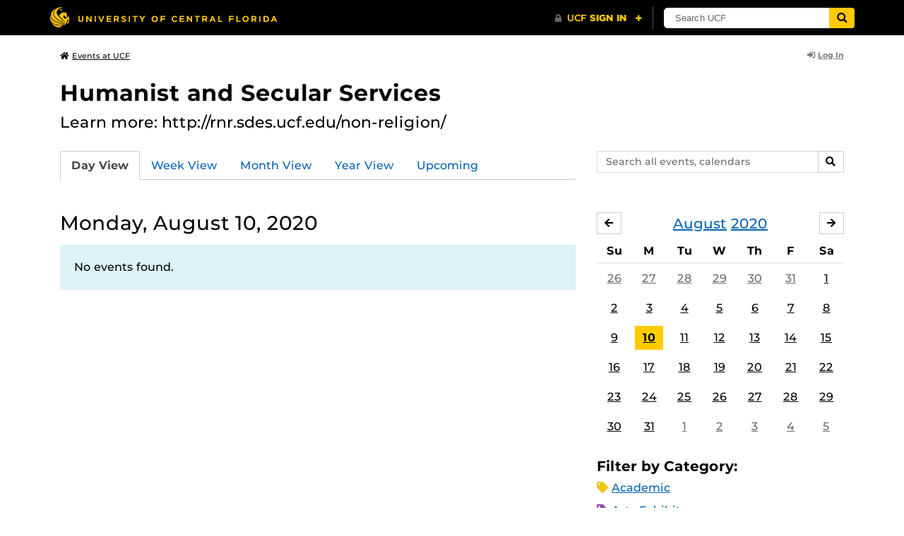

--- FILE ---
content_type: text/html; charset=UTF-8
request_url: https://events.ucf.edu/calendar/3627/humanist-and-secular-services/2020/8/10/
body_size: 30901
content:
<!DOCTYPE html>
<html lang="en-US"> <head> <title>Humanist and Secular Services | University of Central Florida Events | Monday, August 10, 2020</title> <meta content="IE=edge,chrome=1" http-equiv="X-UA-Compatible" /> <meta charset="utf-8"> <meta name="viewport" content="width=device-width, initial-scale=1"> <meta name="description" content="Learn more: http://rnr.sdes.ucf.edu/non-religion/ | Humanist and Secular Services at the University of Central Florida | UCF Events"> <meta name="application-name" content="UCF Events"> <meta name="geo.region" content="US-FL" /> <meta name="geo.placename" content="Orlando" /> <meta name="geo.position" content="28.602428;-81.20006" /> <meta name="ICBM" content="28.602428, -81.20006" /> <meta name="date" content="2026-01-17T07:17:18.387965" schema="W3CDTF"> <meta name="search_date" content="2026-01-17T07:17:18.387997" schema="W3CDTF"> <meta name="og:title" content="Humanist and Secular Services | UCF Events | Monday, August 10, 2020"> <meta name="og:type" content="website"> <meta name="og:url" content="https://events.ucf.edu/calendar/3627/humanist-and-secular-services/2020/8/10/"> <meta name="og:site_name" content="UCF Events"> <meta name="og:description" content="Learn more: http://rnr.sdes.ucf.edu/non-religion/ | Humanist and Secular Services at the University of Central Florida | UCF Events"> <link rel="alternate" type="application/rss+xml" title="RSS Feed" href="https://events.ucf.edu/calendar/3627/humanist-and-secular-services/2020/8/10/feed.rss" />
<link rel="alternate" type="application/json" title="JSON Feed" href="https://events.ucf.edu/calendar/3627/humanist-and-secular-services/2020/8/10/feed.json" />
<link rel="alternate" type="application/xml" title="XML Feed" href="https://events.ucf.edu/calendar/3627/humanist-and-secular-services/2020/8/10/feed.xml" />
<link rel="alternate" type="text/calendar" title="ICS Feed" href="https://events.ucf.edu/calendar/3627/humanist-and-secular-services/2020/8/10/feed.ics" /> <meta name="google-site-verification" content="8hYa3fslnyoRE8vg6COo48-GCMdi5Kd-1qFpQTTXSIw" /> <script> var HTTPHOST = 'events.ucf.edu'; var EARLIEST_VALID_DATE = '01/01/2009'; var LATEST_VALID_DATE = '12/31/2028'; </script> <!-- Google tag (gtag.js) --> <script async src="https://www.googletagmanager.com/gtag/js?id=G-YJ2LQ7CMQX"></script> <script> window.dataLayer = window.dataLayer || []; function gtag(){dataLayer.push(arguments);} gtag('js', new Date()); gtag('config', 'G-EXRB0BS0QE'); </script> <link rel="canonical" href="https://events.ucf.edu/calendar/3627/humanist-and-secular-services/2020/8/10/" /> <link rel="shortcut icon" href="/events/static/img/favicon.ico?v=v2.6.4" /> <link href="/events/static/css/style.min.css?v=v2.6.4" rel="stylesheet" media="all" /> <style type="text/css"> ul.event-list li.academic { border-left-color: #f1c40f; } .event-meta-category.academic span, .category-text.academic, .category-text.academic i { color: #f1c40f; } .category-label.academic { background-color: #f1c40f; } ul.event-list li.arts-exhibit { border-left-color: #8e44ad; } .event-meta-category.arts-exhibit span, .category-text.arts-exhibit, .category-text.arts-exhibit i { color: #8e44ad; } .category-label.arts-exhibit { background-color: #8e44ad; } ul.event-list li.careerjobs { border-left-color: #996600; } .event-meta-category.careerjobs span, .category-text.careerjobs, .category-text.careerjobs i { color: #996600; } .category-label.careerjobs { background-color: #996600; } ul.event-list li.concertperformance { border-left-color: #660066; } .event-meta-category.concertperformance span, .category-text.concertperformance, .category-text.concertperformance i { color: #660066; } .category-label.concertperformance { background-color: #660066; } ul.event-list li.entertainment { border-left-color: #d35400; } .event-meta-category.entertainment span, .category-text.entertainment, .category-text.entertainment i { color: #d35400; } .category-label.entertainment { background-color: #d35400; } ul.event-list li.health-well-being { border-left-color: #006600; } .event-meta-category.health-well-being span, .category-text.health-well-being, .category-text.health-well-being i { color: #006600; } .category-label.health-well-being { background-color: #006600; } ul.event-list li.holiday { border-left-color: #bdc3c7; } .event-meta-category.holiday span, .category-text.holiday, .category-text.holiday i { color: #bdc3c7; } .category-label.holiday { background-color: #bdc3c7; } ul.event-list li.meeting { border-left-color: #555555; } .event-meta-category.meeting span, .category-text.meeting, .category-text.meeting i { color: #555555; } .category-label.meeting { background-color: #555555; } ul.event-list li.open-forum { border-left-color: #CC9900; } .event-meta-category.open-forum span, .category-text.open-forum, .category-text.open-forum i { color: #CC9900; } .category-label.open-forum { background-color: #CC9900; } ul.event-list li.recreation-exercise { border-left-color: #2EB82E; } .event-meta-category.recreation-exercise span, .category-text.recreation-exercise, .category-text.recreation-exercise i { color: #2EB82E; } .category-label.recreation-exercise { background-color: #2EB82E; } ul.event-list li.servicevolunteer { border-left-color: #006666; } .event-meta-category.servicevolunteer span, .category-text.servicevolunteer, .category-text.servicevolunteer i { color: #006666; } .category-label.servicevolunteer { background-color: #006666; } ul.event-list li.social-event { border-left-color: #FF9933; } .event-meta-category.social-event span, .category-text.social-event, .category-text.social-event i { color: #FF9933; } .category-label.social-event { background-color: #FF9933; } ul.event-list li.speakerlectureseminar { border-left-color: #000077; } .event-meta-category.speakerlectureseminar span, .category-text.speakerlectureseminar, .category-text.speakerlectureseminar i { color: #000077; } .category-label.speakerlectureseminar { background-color: #000077; } ul.event-list li.sports { border-left-color: #000000; } .event-meta-category.sports span, .category-text.sports, .category-text.sports i { color: #000000; } .category-label.sports { background-color: #000000; } ul.event-list li.thesis-and-dissertation { border-left-color: #5da9c9; } .event-meta-category.thesis-and-dissertation span, .category-text.thesis-and-dissertation, .category-text.thesis-and-dissertation i { color: #5da9c9; } .category-label.thesis-and-dissertation { background-color: #5da9c9; } ul.event-list li.touropen-houseinformation-session { border-left-color: #1abc9c; } .event-meta-category.touropen-houseinformation-session span, .category-text.touropen-houseinformation-session, .category-text.touropen-houseinformation-session i { color: #1abc9c; } .category-label.touropen-houseinformation-session { background-color: #1abc9c; } ul.event-list li.uncategorizedother { border-left-color: #B80000; } .event-meta-category.uncategorizedother span, .category-text.uncategorizedother, .category-text.uncategorizedother i { color: #B80000; } .category-label.uncategorizedother { background-color: #B80000; } ul.event-list li.workshopconference { border-left-color: #663300; } .event-meta-category.workshopconference span, .category-text.workshopconference, .category-text.workshopconference i { color: #663300; } .category-label.workshopconference { background-color: #663300; } </style> </head> <div id="ucfhb" style="min-height: 50px; background-color: #000;"></div> <body>  
<header class="container my-3 mb-md-2"> <div class="row"> <div class="col"> <a href="/" class="small text-secondary"> <span class="fa fa-home pr-1" aria-hidden="true"></span>Events at UCF </a> </div> 
<div class="col-4"> <div class="login d-flex align-items-center justify-content-end h-100"> <a class="small font-weight-bold text-default-aw" href="/manager/"> <span class="fa fa-sign-in-alt pr-1" aria-hidden="true"></span>Log In </a> </div>
</div>  </div>
</header>
 <!-- Content --> <section id="calendar-base" class="container mt-4 "> <div class="row" id="page-title-wrap"> <div class="col"> <h1 class="h2 mb-2"> <a class="text-secondary text-decoration-none" href="/calendar/3627/humanist-and-secular-services/">Humanist and Secular Services</a> </h1> </div> <div class="col-lg-4 edit-options d-none mb-3 mb-lg-0 text-lg-right"> <div class="dropdown d-inline-block mr-3" id="edit-calendar-manage"> <a class="dropdown-toggle small font-weight-bold text-default-aw" href="/manager/calendar/3627" role="button" id="manageDropDown" data-toggle="dropdown" aria-haspopup="true" aria-expanded="false"> <span class="fa fa-pencil-alt pr-1" aria-hidden="true"></span>Manage </a> <div class="dropdown-menu" aria-labelledby="manageDropDown"> <div class="dropdown-header font-weight-bold text-uppercase">Edit Events</div> <a class="dropdown-item" href="/manager/calendar/3627"> <span class="fa fa-tachometer-alt fa-fw mr-1" aria-hidden="true"></span>Manager View </a> <div class="dropdown-divider"></div> <div class="dropdown-header font-weight-bold text-uppercase">Edit Calendar</div> <a class="dropdown-item" href="/manager/calendar/3627/update/users"> <span class="fa fa-users fa-fw mr-1" aria-hidden="true"></span>Users &amp; Permissions </a> <a class="dropdown-item" href="/manager/calendar/3627/update"> <span class="fa fa-info-circle fa-fw mr-1" aria-hidden="true"></span>Calendar Info </a> <a class="dropdown-item" href="/manager/calendar/3627/update/subscriptions"> <span class="fa fa-share fa-fw mr-1" aria-hidden="true"></span>Subscriptions </a> </div> </div> <a class="object-modify small font-weight-bold text-default-aw d-none" id="edit-calendar-subscribe" href="/manager/calendar/subscribe-to/3627"> <span class="fa fa-share pr-1" aria-hidden="true"></span>Subscribe to Calendar </a> </div> </div> <div class="row"> <div class="col-12"> <p class="lead mb-4"> Learn more: http://rnr.sdes.ucf.edu/non-religion/ </p> </div> </div> <div class="row mb-4"> <div class="col-sm-8 col-lg-4 flex-sm-last mb-3"> <form class="form-search" method="GET" action="/search/"> <div class="form-group d-flex"> <label class="sr-only" for="q">Search events, calendars</label> <input type="text" class="form-control form-control-sm search-query" id="q" name="q" placeholder="Search all events, calendars" /> <span class="input-group-btn"> <button type="submit" class="btn btn-default btn-sm"><span class="sr-only">Search</span><span class="fa fa-search" aria-hidden="true"></span></button> </span> </div>
</form> </div> <div class="col"> <ul class="nav nav-tabs hidden-md-down"> <li class="nav-item"> <a class="nav-link active" href="/calendar/3627/humanist-and-secular-services/">Day View</a> </li> <li class="nav-item"> <a class="nav-link" href="/calendar/3627/humanist-and-secular-services/this-week/">Week View</a> </li> <li class="nav-item"> <a class="nav-link" href="/calendar/3627/humanist-and-secular-services/this-month/">Month View</a> </li> <li class="nav-item"> <a class="nav-link" href="/calendar/3627/humanist-and-secular-services/this-year/">Year View</a> </li> <li class="nav-item"> <a class="nav-link" href="/calendar/3627/humanist-and-secular-services/upcoming/">Upcoming</a> </li> </ul> <div class="dropdown hidden-lg-up mb-3"> <button class="btn btn-default btn-sm dropdown-toggle" type="button" id="calendarViewsDropdownMenuButton" data-toggle="dropdown" aria-haspopup="true" aria-expanded="false"> View By... </button> <div class="dropdown-menu" aria-labelledby="calendarViewsDropdownMenuButton"> <a class="dropdown-item active" href="/calendar/3627/humanist-and-secular-services/">Day View</a> <a class="dropdown-item" href="/calendar/3627/humanist-and-secular-services/this-week/">Week View</a> <a class="dropdown-item" href="/calendar/3627/humanist-and-secular-services/this-month/">Month View</a> <a class="dropdown-item" href="/calendar/3627/humanist-and-secular-services/this-year/">Year View</a> <a class="dropdown-item" href="/calendar/3627/humanist-and-secular-services/upcoming/">Upcoming</a> </div> </div> </div>
</div> <div class="row"> <div class="col-lg-8" id="calendar-events-day"> <h2 class="h3 font-weight-normal mb-3">Monday, August 10, 2020</h2> <div class="alert alert-info"> No events found. </div> </div> <aside class="col-lg-4" id="calendar-events-sidebar"> <div id="sidebar-minical" class="calendar-slider mb-4" data-calendar-slug="humanist-and-secular-services" data-view="frontend" data-year="2020" data-month="8"> <div class="pager row justify-content-between align-items-center mb-2 active"> <div class="item col-sm-auto col text-center"> <h3 class="h5 font-weight-normal mb-0"> <a href="https://events.ucf.edu/calendar/3627/humanist-and-secular-services/2020/8/">August</a> <a href="https://events.ucf.edu/calendar/3627/humanist-and-secular-services/2020/">2020</a> </h3> </div> <div class="col-sm-auto col text-left previous flex-first"> <a rel="nofollow" class="btn btn-default btn-sm left" data-ajax-link="/calendar-widget/frontend/calendar/3627/humanist-and-secular-services/small/2020/7/" href="https://events.ucf.edu/calendar/3627/humanist-and-secular-services/2020/7/"> <span class="fa fa-arrow-left" aria-hidden="true"></span><span class="sr-only">July</span> </a> </div> <div class="col-sm-auto col text-right next"> <a rel="nofollow" class="btn btn-default btn-sm right" data-ajax-link="/calendar-widget/frontend/calendar/3627/humanist-and-secular-services/small/2020/9/" href="https://events.ucf.edu/calendar/3627/humanist-and-secular-services/2020/9/"> <span class="fa fa-arrow-right" aria-hidden="true"></span><span class="sr-only">September</span> </a> </div> </div> <div class="item"> <table class="table table-sm"> <thead> <tr> <th class="text-center">Su</th> <th class="text-center">M</th> <th class="text-center">Tu</th> <th class="text-center">W</th> <th class="text-center">Th</th> <th class="text-center">F</th> <th class="text-center">Sa</th> </tr> </thead> <tbody class="text-center"> <tr class="week"> <td class="border-0 day"> <a class="d-block text-muted" href="https://events.ucf.edu/calendar/3627/humanist-and-secular-services/2020/7/26/"> 26 </a> </td> <td class="border-0 day"> <a class="d-block text-muted" href="https://events.ucf.edu/calendar/3627/humanist-and-secular-services/2020/7/27/"> 27 </a> </td> <td class="border-0 day"> <a class="d-block text-muted" href="https://events.ucf.edu/calendar/3627/humanist-and-secular-services/2020/7/28/"> 28 </a> </td> <td class="border-0 day"> <a class="d-block text-muted" href="https://events.ucf.edu/calendar/3627/humanist-and-secular-services/2020/7/29/"> 29 </a> </td> <td class="border-0 day"> <a class="d-block text-muted" href="https://events.ucf.edu/calendar/3627/humanist-and-secular-services/2020/7/30/"> 30 </a> </td> <td class="border-0 day"> <a class="d-block text-muted" href="https://events.ucf.edu/calendar/3627/humanist-and-secular-services/2020/7/31/"> 31 </a> </td> <td class="border-0 day"> <a class="d-block " href="https://events.ucf.edu/calendar/3627/humanist-and-secular-services/2020/8/1/"> 1 </a> </td> </tr> <tr class="week"> <td class="border-0 day"> <a class="d-block " href="https://events.ucf.edu/calendar/3627/humanist-and-secular-services/2020/8/2/"> 2 </a> </td> <td class="border-0 day"> <a class="d-block " href="https://events.ucf.edu/calendar/3627/humanist-and-secular-services/2020/8/3/"> 3 </a> </td> <td class="border-0 day"> <a class="d-block " href="https://events.ucf.edu/calendar/3627/humanist-and-secular-services/2020/8/4/"> 4 </a> </td> <td class="border-0 day"> <a class="d-block " href="https://events.ucf.edu/calendar/3627/humanist-and-secular-services/2020/8/5/"> 5 </a> </td> <td class="border-0 day"> <a class="d-block " href="https://events.ucf.edu/calendar/3627/humanist-and-secular-services/2020/8/6/"> 6 </a> </td> <td class="border-0 day"> <a class="d-block " href="https://events.ucf.edu/calendar/3627/humanist-and-secular-services/2020/8/7/"> 7 </a> </td> <td class="border-0 day"> <a class="d-block " href="https://events.ucf.edu/calendar/3627/humanist-and-secular-services/2020/8/8/"> 8 </a> </td> </tr> <tr class="week"> <td class="border-0 day"> <a class="d-block " href="https://events.ucf.edu/calendar/3627/humanist-and-secular-services/2020/8/9/"> 9 </a> </td> <td class="border-0 day active"> <a class="d-block " href="https://events.ucf.edu/calendar/3627/humanist-and-secular-services/2020/8/10/"> 10 </a> </td> <td class="border-0 day"> <a class="d-block " href="https://events.ucf.edu/calendar/3627/humanist-and-secular-services/2020/8/11/"> 11 </a> </td> <td class="border-0 day"> <a class="d-block " href="https://events.ucf.edu/calendar/3627/humanist-and-secular-services/2020/8/12/"> 12 </a> </td> <td class="border-0 day"> <a class="d-block " href="https://events.ucf.edu/calendar/3627/humanist-and-secular-services/2020/8/13/"> 13 </a> </td> <td class="border-0 day"> <a class="d-block " href="https://events.ucf.edu/calendar/3627/humanist-and-secular-services/2020/8/14/"> 14 </a> </td> <td class="border-0 day"> <a class="d-block " href="https://events.ucf.edu/calendar/3627/humanist-and-secular-services/2020/8/15/"> 15 </a> </td> </tr> <tr class="week"> <td class="border-0 day"> <a class="d-block " href="https://events.ucf.edu/calendar/3627/humanist-and-secular-services/2020/8/16/"> 16 </a> </td> <td class="border-0 day"> <a class="d-block " href="https://events.ucf.edu/calendar/3627/humanist-and-secular-services/2020/8/17/"> 17 </a> </td> <td class="border-0 day"> <a class="d-block " href="https://events.ucf.edu/calendar/3627/humanist-and-secular-services/2020/8/18/"> 18 </a> </td> <td class="border-0 day"> <a class="d-block " href="https://events.ucf.edu/calendar/3627/humanist-and-secular-services/2020/8/19/"> 19 </a> </td> <td class="border-0 day"> <a class="d-block " href="https://events.ucf.edu/calendar/3627/humanist-and-secular-services/2020/8/20/"> 20 </a> </td> <td class="border-0 day"> <a class="d-block " href="https://events.ucf.edu/calendar/3627/humanist-and-secular-services/2020/8/21/"> 21 </a> </td> <td class="border-0 day"> <a class="d-block " href="https://events.ucf.edu/calendar/3627/humanist-and-secular-services/2020/8/22/"> 22 </a> </td> </tr> <tr class="week"> <td class="border-0 day"> <a class="d-block " href="https://events.ucf.edu/calendar/3627/humanist-and-secular-services/2020/8/23/"> 23 </a> </td> <td class="border-0 day"> <a class="d-block " href="https://events.ucf.edu/calendar/3627/humanist-and-secular-services/2020/8/24/"> 24 </a> </td> <td class="border-0 day"> <a class="d-block " href="https://events.ucf.edu/calendar/3627/humanist-and-secular-services/2020/8/25/"> 25 </a> </td> <td class="border-0 day"> <a class="d-block " href="https://events.ucf.edu/calendar/3627/humanist-and-secular-services/2020/8/26/"> 26 </a> </td> <td class="border-0 day"> <a class="d-block " href="https://events.ucf.edu/calendar/3627/humanist-and-secular-services/2020/8/27/"> 27 </a> </td> <td class="border-0 day"> <a class="d-block " href="https://events.ucf.edu/calendar/3627/humanist-and-secular-services/2020/8/28/"> 28 </a> </td> <td class="border-0 day"> <a class="d-block " href="https://events.ucf.edu/calendar/3627/humanist-and-secular-services/2020/8/29/"> 29 </a> </td> </tr> <tr class="week"> <td class="border-0 day"> <a class="d-block " href="https://events.ucf.edu/calendar/3627/humanist-and-secular-services/2020/8/30/"> 30 </a> </td> <td class="border-0 day"> <a class="d-block " href="https://events.ucf.edu/calendar/3627/humanist-and-secular-services/2020/8/31/"> 31 </a> </td> <td class="border-0 day"> <a class="d-block text-muted" href="https://events.ucf.edu/calendar/3627/humanist-and-secular-services/2020/9/1/"> 1 </a> </td> <td class="border-0 day"> <a class="d-block text-muted" href="https://events.ucf.edu/calendar/3627/humanist-and-secular-services/2020/9/2/"> 2 </a> </td> <td class="border-0 day"> <a class="d-block text-muted" href="https://events.ucf.edu/calendar/3627/humanist-and-secular-services/2020/9/3/"> 3 </a> </td> <td class="border-0 day"> <a class="d-block text-muted" href="https://events.ucf.edu/calendar/3627/humanist-and-secular-services/2020/9/4/"> 4 </a> </td> <td class="border-0 day"> <a class="d-block text-muted" href="https://events.ucf.edu/calendar/3627/humanist-and-secular-services/2020/9/5/"> 5 </a> </td> </tr> </tbody> </table> </div> </div> <h3 class="h5">Filter by Category:</h3> <ul class="list-unstyled mb-4"> <li class="category-text academic mb-2"> <span class="fa fa-tag" aria-hidden="true"></span> <a href="/calendar/3627/humanist-and-secular-services/category/1/academic/">Academic</a>
 </li> <li class="category-text arts-exhibit mb-2"> <span class="fa fa-tag" aria-hidden="true"></span> <a href="/calendar/3627/humanist-and-secular-services/category/2/arts-exhibit/">Arts Exhibit</a>
 </li> <li class="category-text careerjobs mb-2"> <span class="fa fa-tag" aria-hidden="true"></span> <a href="/calendar/3627/humanist-and-secular-services/category/5/careerjobs/">Career/Jobs</a>
 </li> <li class="category-text concertperformance mb-2"> <span class="fa fa-tag" aria-hidden="true"></span> <a href="/calendar/3627/humanist-and-secular-services/category/18/concertperformance/">Concert/Performance</a>
 </li> <li class="category-text entertainment mb-2"> <span class="fa fa-tag" aria-hidden="true"></span> <a href="/calendar/3627/humanist-and-secular-services/category/13/entertainment/">Entertainment</a>
 </li> <li class="category-text health-well-being mb-2"> <span class="fa fa-tag" aria-hidden="true"></span> <a href="/calendar/3627/humanist-and-secular-services/category/30/health-well-being/">Health &amp; Well-being</a>
 </li> <li class="category-text holiday mb-2"> <span class="fa fa-tag" aria-hidden="true"></span> <a href="/calendar/3627/humanist-and-secular-services/category/14/holiday/">Holiday</a>
 </li> <li class="category-text meeting mb-2"> <span class="fa fa-tag" aria-hidden="true"></span> <a href="/calendar/3627/humanist-and-secular-services/category/16/meeting/">Meeting</a>
 </li> <li class="category-text open-forum mb-2"> <span class="fa fa-tag" aria-hidden="true"></span> <a href="/calendar/3627/humanist-and-secular-services/category/32/open-forum/">Open Forum</a>
 </li> <li class="category-text recreation-exercise mb-2"> <span class="fa fa-tag" aria-hidden="true"></span> <a href="/calendar/3627/humanist-and-secular-services/category/31/recreation-exercise/">Recreation &amp; Exercise</a>
 </li> <li class="category-text servicevolunteer mb-2"> <span class="fa fa-tag" aria-hidden="true"></span> <a href="/calendar/3627/humanist-and-secular-services/category/24/servicevolunteer/">Service/Volunteer</a>
 </li> <li class="category-text social-event mb-2"> <span class="fa fa-tag" aria-hidden="true"></span> <a href="/calendar/3627/humanist-and-secular-services/category/25/social-event/">Social Event</a>
 </li> <li class="category-text speakerlectureseminar mb-2"> <span class="fa fa-tag" aria-hidden="true"></span> <a href="/calendar/3627/humanist-and-secular-services/category/23/speakerlectureseminar/">Speaker/Lecture/Seminar</a>
 </li> <li class="category-text sports mb-2"> <span class="fa fa-tag" aria-hidden="true"></span> <a href="/calendar/3627/humanist-and-secular-services/category/27/sports/">Sports</a>
 </li> <li class="category-text thesis-and-dissertation mb-2"> <span class="fa fa-tag" aria-hidden="true"></span> <a href="/calendar/3627/humanist-and-secular-services/category/33/thesis-and-dissertation/">Thesis and Dissertation</a>
 </li> <li class="category-text touropen-houseinformation-session mb-2"> <span class="fa fa-tag" aria-hidden="true"></span> <a href="/calendar/3627/humanist-and-secular-services/category/28/touropen-houseinformation-session/">Tour/Open House/Information Session</a>
 </li> <li class="category-text uncategorizedother mb-2"> <span class="fa fa-tag" aria-hidden="true"></span> <a href="/calendar/3627/humanist-and-secular-services/category/21/uncategorizedother/">Uncategorized/Other</a>
 </li> <li class="category-text workshopconference mb-2"> <span class="fa fa-tag" aria-hidden="true"></span> <a href="/calendar/3627/humanist-and-secular-services/category/29/workshopconference/">Workshop/Conference</a>
 </li> </ul> <div class="d-flex align-items-center"> <h3 class="h5 mb-0 mr-2">Feeds:</h3> <div class="feeds-list d-flex"> <a href="https://events.ucf.edu/calendar/3627/humanist-and-secular-services/2020/8/10/feed.ics" class="ical" data-toggle="tooltip" data-placement="bottom" title="Apple iCal Feed (ICS)"> Apple iCal Feed (ICS) </a> <a href="https://events.ucf.edu/calendar/3627/humanist-and-secular-services/2020/8/10/feed.ics" class="outlook" data-toggle="tooltip" data-placement="bottom" title="Microsoft Outlook Feed (ICS)"> Microsoft Outlook Feed (ICS) </a> <a href="https://events.ucf.edu/calendar/3627/humanist-and-secular-services/2020/8/10/feed.rss" class="rss" data-toggle="tooltip" data-placement="bottom" title="RSS Feed"> RSS Feed </a> <a href="https://events.ucf.edu/calendar/3627/humanist-and-secular-services/2020/8/10/feed.xml" class="xml" data-toggle="tooltip" data-placement="bottom" title="XML Feed"> XML Feed </a> <a href="https://events.ucf.edu/calendar/3627/humanist-and-secular-services/2020/8/10/feed.json" class="json" data-toggle="tooltip" data-placement="bottom" title="JSON Feed"> JSON Feed </a>
</div> </div> </aside>
</div> </section> <!-- Generic Modal for Object Modification --> <div class="modal fade" id="object-modify-modal" tabindex="-1" role="dialog" aria-labelledby="object-modify-modal-label" aria-hidden="true"> <div class="modal-dialog"> <div class="modal-content"> <div class="modal-header"> <h2 class="modal-title h4" id="object-modify-modal-label"></h2> <button type="button" class="close" data-dismiss="modal" aria-label="Close"> <span class="fa fa-times" aria-hidden="true"></span> </button> </div> <form action="" method="post" id="object-modify"> <div class="modal-body"> </div> <div class="modal-footer"> </div> </form> </div> </div> </div> <footer class="container mb-4"> <hr class="mt-4 mt-md-5 mb-4"> <div class="row"> <div class="col-md-8 mb-3 mb-md-0"> &copy; University of Central Florida </div> <div class="col-md-4"> <ul class="nav flex-column"> <li class="nav-item"> <a class="nav-link" target="_blank" href="https://www.ucf.edu/announcements/">UCF Announcements</a> </li> <li class="nav-item"> <a class="nav-link" href="/help/">Help &amp; Documentation</a> </li> <li class="nav-item"> <a class="nav-link" href="mailto:webcom@ucf.edu">Contact</a> </li> </ul> </div> </div> </footer> <script src="https://code.jquery.com/jquery-3.5.1.min.js" integrity="sha256-9/aliU8dGd2tb6OSsuzixeV4y/faTqgFtohetphbbj0=" crossorigin="anonymous"></script> <script src="https://cdnjs.cloudflare.com/ajax/libs/tether/1.4.3/js/tether.min.js" integrity="sha256-mIiWebTG82x+OcV3vUA49ffGDIAJ53uC9jflw5/+REs=" crossorigin="anonymous"></script> <script src="/events/static/js/script.min.js?v=v2.6.4" type="text/javascript" charset="utf-8"></script> <script type="text/javascript" id="ucfhb-script" src="//universityheader.ucf.edu/bar/js/university-header.js?use-1200-breakpoint=1" async></script> <script src="/events/static/js/script-frontend.min.js?v=v2.6.4" type="text/javascript" charset="utf-8"></script> <script type="text/javascript" charset="utf-8">
var user_editable_calendars = [
];
var is_superuser = parseInt(0); // Show Manage Calendar button only for admins, owners or superusers
if ( (user_editable_calendars.length && user_editable_calendars.indexOf(3627) > -1) || is_superuser == 1
) { $('#page-title-wrap .edit-options').removeClass('d-none'); $('#edit-calendar-manage').removeClass('d-none');
} // Show subscription button if user is viewing a calendar they don't have edit access to,
// or if the user has at least 2 editable calendars
if ( (user_editable_calendars.length > 0 && user_editable_calendars.indexOf(3627) == -1) || (user_editable_calendars.length > 1)
) { $('#page-title-wrap .edit-options').removeClass('d-none'); $('#edit-calendar-subscribe').removeClass('d-none');
}
</script> </body>
</html>
